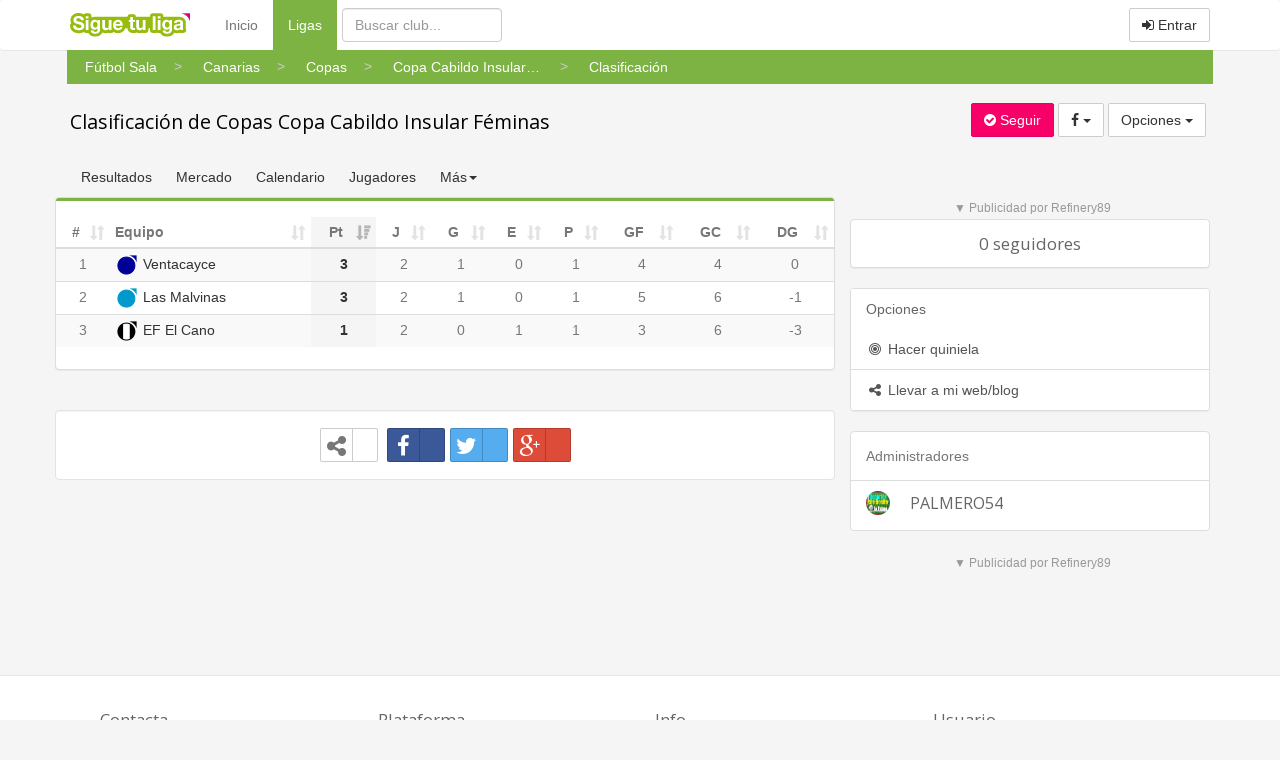

--- FILE ---
content_type: text/html
request_url: https://www.siguetuliga.com/liga/canarias-copas-copa-cabildo-insular-feminas/clasificacion
body_size: 6772
content:
    <!DOCTYPE html PUBLIC "-//W3C//DTD XHTML 1.0 Transitional//EN" "http://www.w3.org/TR/xhtml1/DTD/xhtml1-transitional.dtd">
    <html xmlns="http://www.w3.org/1999/xhtml" lang="es" xml:lang="es" ng-app="app">
    <head>
    <meta charset="utf-8">
    <meta http-equiv="X-UA-Compatible" content="IE=edge">
    <meta name="viewport" content="width=device-width, initial-scale=1">
        <meta http-equiv="Content-Language" content="es" />
    <meta http-equiv="content-type" content="text/html; charset=UTF-8"/>
        <meta name="description" content="Clasificación de Copas Copa Cabildo Insular Féminas de Canarias, temporada 2016/2017. Partidos ganados, perdidos y puntos a favor y en contra." />
    <meta name="keywords" content="resultados de futbol, resultados de baloncesto, resultados de balonmano, clasificaciones de futbol,clasificaciones de baloncesto, clasificaciones de balonmano, futbol regional, futbol aficionado,futbol amateur, futbol modesto, futbol base, futbol femenino, futbol sala, baloncesto regional,baloncesto amateur, baloncesto aficionado, balonmano regional, balonmano amateur, balonmano aficionado,tercera division, primera autonomica, segunda autonomica, tercera autonomica, peñas, veteranos, futbol,resultados, goles, campos, terrenos de juego, jugadores, plantillas" />
    <meta name="title" content="Clasificaci&oacute;n de Copas Copa Cabildo Insular Féminas" />
    <meta http-equiv="Content-Style-Type" content="text/css" />
    <meta name="google-play-app" content="app-id=com.siguetuliga.mobile" />
    <meta name="apple-itunes-app" content="app-id=524888761">
    <meta name="inmobi-site-verification" content="e5debea82ab248e03ff3b17c42e87392" />
    <meta property="og:title" content="Clasificaci&oacute;n de Copas Copa Cabildo Insular Féminas" />
    <meta property="og:site_name" content="Siguetuliga" />
    <meta property="og:image" content="https://s3-eu-west-1.amazonaws.com/static.siguetuliga.com/images/twitter-siguetuliga.png" />
    <meta property="og:description" content="Clasificación de Copas Copa Cabildo Insular Féminas de Canarias, temporada 2016/2017. Partidos ganados, perdidos y puntos a favor y en contra." />
    <meta property="og:type" content="article" />
    <meta name="twitter:card" content="summary_large_image" />
    <meta name="twitter:site" content="@siguetuliga" />
    <meta name="twitter:title" content="Clasificaci&oacute;n de Copas Copa Cabildo Insular Féminas" />
    <meta name="twitter:description" content="Clasificación de Copas Copa Cabildo Insular Féminas de Canarias, temporada 2016/2017. Partidos ganados, perdidos y puntos a favor y en contra." />
    <meta name="twitter:image:src" content="https://s3-eu-west-1.amazonaws.com/static.siguetuliga.com/images/twitter-siguetuliga.png" />
    <meta name="publisuites-verify-code" content="aHR0cDovL3d3dy5zaWd1ZXR1bGlnYS5jb20=" />

    <link rel="image_src" href="https://s3-eu-west-1.amazonaws.com/static.siguetuliga.com/html/img/logotipo.png" />
    <link rel="shortcut icon" href="https://s3-eu-west-1.amazonaws.com/static.siguetuliga.com/html/img/favicon.ico" />

    <!-- Bootstrap CSS personalizado -->
    <link href="https://maxcdn.bootstrapcdn.com/bootstrap/3.3.4/css/bootstrap.min.css" rel="stylesheet">
    <link href="https://maxcdn.bootstrapcdn.com/font-awesome/4.3.0/css/font-awesome.min.css" rel="stylesheet">
    <link href="https://www.siguetuliga.com/html_bootstrap/css/diseno.0.0.69.min.css" rel="stylesheet" type="text/css" media="screen">

    <meta name="mobile-web-app-capable" content="yes">
    <meta name="apple-mobile-web-app-capable" content="yes">
    <meta name="application-name" content="Siguetuliga">
    <meta name="apple-mobile-web-app-title" content="Siguetuliga">
    <meta name="theme-color" content="#fff">
    <meta name="msapplication-navbutton-color" content="#fff">
    <meta name="apple-mobile-web-app-status-bar-style" content="black-translucent">
    <meta name="msapplication-starturl" content="/">
    <meta name="viewport" content="width=device-width, initial-scale=1, shrink-to-fit=no">

    <link rel="icon" sizes="256x256">
    <link rel="apple-touch-icon" sizes="256x256">

    <!-- HTML5 shim and Respond.js for IE8 support of HTML5 elements and media queries -->
    <!--[if lt IE 9]>
      <script src="https://oss.maxcdn.com/html5shiv/3.7.2/html5shiv.min.js"></script>
      <script src="https://oss.maxcdn.com/respond/1.4.2/respond.min.js"></script>
    <![endif]-->

    <title>Clasificaci&oacute;n de Copas Copa Cabildo Insular Féminas</title>
                    <script>var adKeyword="gCat=liga;gName=ver;";</script>
            	                    <script async src="https://tags.refinery89.com/siguetuliga.js"></script>
                </head>
    <body>
                            <script src="http://adsby.publicidad.net/ads/86776_3.js"></script>
                    
        <input type="hidden" id="baseOModesto" value="modesto" />
        <input type="hidden" id="bM" value="m">
        
    <nav class="navbar navbar-default">
      <div class="container divCabecera">
        <div class="col-xs-12">
          <!-- Brand and toggle get grouped for better mobile display -->
          <div class="navbar-header">
            <button type="button" style="margin-right: 5px!important;" class="navbar-toggle collapsed" data-toggle="collapse" data-target="#menu-navbar">
              <span class="sr-only">Menu</span>
              <span class="icon-bar"></span>
              <span class="icon-bar"></span>
              <span class="icon-bar"></span>
            </button>
            <button type="button" style="margin-right: 5px!important;" class="navbar-toggle collapsed" data-toggle="collapse" data-target="#buscar-navbar">
              <span class="sr-only">Buscar</span>
              <i class="fa fa-search"></i>
            </button>
                            <button type="button" style="margin-right: 5px!important;" class="navbar-toggle collapsed " data-toggle="collapse" data-target="#usuario-navbar">
                  <span class="sr-only">Usuario</span>
                                      <i class="fa fa-user"></i>
                                  </button>
                        <a class="navbar-brand" href="https://www.siguetuliga.com"><img class="logo" src="https://www.siguetuliga.com/stl/app/assets/images//logos/stl_logo.svg" alt="siguetuliga" title="Siguetuliga" /></a>
          </div>

          <!-- Collect the nav links, forms, and other content for toggling -->
                      <ul class="navbar-opcionesMenu collapse navbar-collapse nav navbar-nav" id="menu-navbar" style="margin-left: 20px;">
              <li ><a href="https://www.siguetuliga.com">Inicio</a></li>
              <li  class="active" ><a href="https://www.siguetuliga.com/futbol-espana">Ligas <span class="sr-only">(current)</span></a></li>
            </ul>
            <form class="navbar-buscador collapse navbar-collapse navbar-form navbar-left" role="search" id="buscar-navbar">
              <div class="form-group">
                <input type="text" class="form-control buscadorCabecera buscadorGeneral" placeholder="Buscar club...">
              </div>
            </form>
            <ul class="collapse navbar-collapse nav navbar-nav navbar-right" id="usuario-navbar">
                              <li class="hidden-xs">
                  <p class="navbar-btn">
                                        <a href="https://www.siguetuliga.com/login" class="btn btn-default navbar-btn" onclick="ga('send', 'event', 'login','BotonEntrar');" rel="nofollow"><i class="fa fa-sign-in"></i> Entrar</a>
                    <!-- <a href="https://www.siguetuliga.com/registro" class="btn btn-default navbar-btn hidden-sm " onclick="ga('send', 'event', 'login','BotonRegistrarse');" rel="nofollow"><i class="fa fa-user-plus"></i> Registrarse</a> -->
                  </p>
                </li>
                <li class="visible-xs-block">
                  <ul class="list-group">
                    <a href="https://www.siguetuliga.com/index.php?s=principalLoginTwitterFacebook&amp;url=login&amp;red=facebook" class="list-group-item" rel="nofollow"><i class="fa fa-facebook fa-fw"></i> Iniciar sesi&oacute;n con Facebook</a>
                    <a href="https://www.siguetuliga.com/index.php?s=principalLoginTwitterFacebook&amp;url=login&amp;red=twitter" class="list-group-item" rel="nofollow"><i class="fa fa-twitter fa-fw"></i> Iniciar sesi&oacute;n con Twitter</a>
                    <a href="https://www.siguetuliga.com/login" onclick="ga('send', 'event', 'login','BotonEntrar');" class="list-group-item" rel="nofollow"><i class="fa fa-sign-in fa-fw"></i> Entrar con Nick o Mail</a>
                    <!-- <a href="https://www.siguetuliga.com/registro" onclick="ga('send', 'event', 'login','BotonRegistrarse');" class="list-group-item" rel="nofollow"><i class="fa fa-user-plus fa-fw"></i> Registrarse</a> -->
                  </ul>
                </li>
                          </ul>


            

          </div>
                </div><!-- /.container-fluid -->
    </nav>

        <div class="container containerPrincipal">
                        <div class="row">
              <div class="divMigaDePan col-xs-12">
                <!-- Miga de pan -->
                <div class="scroller scroller-left hidden-md hidden-lg"><</div>
                <div class="scroller scroller-right hidden-md hidden-lg">></div>
                <div class="wrapper">
                    <ol class="breadcrumb bg-green-600 list">
                                                    <li>
                                <a href="https://www.siguetuliga.com/futbol-sala-espana" class="btn btn-link visible-xs-inline-block visible-sm-inline-block"><span class="linkMigaDePan">Fútbol Sala</span></a>
                                <div class="hidden-xs hidden-sm btn-group dropdown-migaDePan">
                                    <a href="https://www.siguetuliga.com/futbol-sala-espana" class="btn btn-link"><span class="linkMigaDePan">Fútbol Sala</span></a>
                                                                                <ul class="dropdown-menu" role="menu">
                                                                                                            <li ><a href="https://www.siguetuliga.com/futbol-espana"><img src="https://s3-eu-west-1.amazonaws.com/static.siguetuliga.com/html/img/banderas/deporte-futbol.png"> Fútbol</a></li>
                                                                                                                        <li  class="active"><a href="https://www.siguetuliga.com/futbol-sala-espana"><img src="https://s3-eu-west-1.amazonaws.com/static.siguetuliga.com/html/img/banderas/deporte-futsal.png"> Fútbol Sala</a></li>
                                                                                                                        <li ><a href="https://www.siguetuliga.com/baloncesto-espana"><img src="https://s3-eu-west-1.amazonaws.com/static.siguetuliga.com/html/img/banderas/deporte-baloncesto.png"> Baloncesto</a></li>
                                                                                                                        <li ><a href="https://www.siguetuliga.com/balonmano-espana"><img src="https://s3-eu-west-1.amazonaws.com/static.siguetuliga.com/html/img/banderas/deporte-balonmano.png"> Balonmano</a></li>
                                                                                                                        <li ><a href="https://www.siguetuliga.com/hockey-espana"><img src="https://s3-eu-west-1.amazonaws.com/static.siguetuliga.com/html/img/banderas/deporte-hockey.png"> Hockey</a></li>
                                                                                                                        <li ><a href="https://www.siguetuliga.com/waterpolo-espana"><img src="https://s3-eu-west-1.amazonaws.com/static.siguetuliga.com/html/img/banderas/deporte-waterpolo.png"> Waterpolo</a></li>
                                                                                                                        <li ><a href="https://www.siguetuliga.com/futbol-gaelico-espana"><img src="https://s3-eu-west-1.amazonaws.com/static.siguetuliga.com/html/img/banderas/deporte-futbol-gaelico.png"> Fútbol Gaélico</a></li>
                                                                                                                        <li ><a href="https://www.siguetuliga.com/bolos-celtas-espana"><img src="https://s3-eu-west-1.amazonaws.com/static.siguetuliga.com/html/img/banderas/deporte-bolos-celtas.png"> Bolos Celtas</a></li>
                                                                                                                        <li ><a href="https://www.siguetuliga.com/esports"><img src="https://s3-eu-west-1.amazonaws.com/static.siguetuliga.com/html/img/banderas/deporte-videojuegos.png"> eSports</a></li>
                                                                                                        </ul>
                                                                        </div>
                            </li>
                                                        <li>
                                <a href="https://www.siguetuliga.com/region/futbol-sala-canarias" class="btn btn-link visible-xs-inline-block visible-sm-inline-block"><span class="linkMigaDePan">Canarias</span></a>
                                <div class="hidden-xs hidden-sm btn-group dropdown-migaDePan">
                                    <a href="https://www.siguetuliga.com/region/futbol-sala-canarias" class="btn btn-link"><span class="linkMigaDePan">Canarias</span></a>
                                                                                <ul class="dropdown-menu" role="menu">
                                                                                                            <li ><a href="https://www.siguetuliga.com/region/futbol-sala-nacional"><img src="https://s3-eu-west-1.amazonaws.com/static.siguetuliga.com/html/img/banderas/es.png"> Nacional</a></li>
                                                                                                                        <li ><a href="https://www.siguetuliga.com/region/futbol-sala-galicia"><img src="https://s3-eu-west-1.amazonaws.com/static.siguetuliga.com/html/img/banderas/galicia.png"> Galicia</a></li>
                                                                                                                        <li ><a href="https://www.siguetuliga.com/region/futbol-sala-asturias"><img src="https://s3-eu-west-1.amazonaws.com/static.siguetuliga.com/html/img/banderas/asturias.png"> Asturias</a></li>
                                                                                                                        <li ><a href="https://www.siguetuliga.com/region/futbol-sala-cantabria"><img src="https://s3-eu-west-1.amazonaws.com/static.siguetuliga.com/html/img/banderas/cantabria.png"> Cantabria</a></li>
                                                                                                                        <li ><a href="https://www.siguetuliga.com/region/futbol-sala-pais-vasco"><img src="https://s3-eu-west-1.amazonaws.com/static.siguetuliga.com/html/img/banderas/pais-vasco.png"> País Vasco</a></li>
                                                                                                                        <li ><a href="https://www.siguetuliga.com/region/futbol-sala-cataluna"><img src="https://s3-eu-west-1.amazonaws.com/static.siguetuliga.com/html/img/banderas/cataluna.png"> Cataluña</a></li>
                                                                                                                        <li ><a href="https://www.siguetuliga.com/region/futbol-sala-c-valenciana"><img src="https://s3-eu-west-1.amazonaws.com/static.siguetuliga.com/html/img/banderas/valencia.png"> C Valenciana</a></li>
                                                                                                                        <li ><a href="https://www.siguetuliga.com/region/futbol-sala-madrid"><img src="https://s3-eu-west-1.amazonaws.com/static.siguetuliga.com/html/img/banderas/madrid.png"> Madrid</a></li>
                                                                                                                        <li ><a href="https://www.siguetuliga.com/region/futbol-sala-castilla-y-leon"><img src="https://s3-eu-west-1.amazonaws.com/static.siguetuliga.com/html/img/banderas/castilla-leon.png"> Castilla y León</a></li>
                                                                                                                        <li ><a href="https://www.siguetuliga.com/region/futbol-sala-andalucia"><img src="https://s3-eu-west-1.amazonaws.com/static.siguetuliga.com/html/img/banderas/andalucia.png"> Andalucía</a></li>
                                                                                                                        <li ><a href="https://www.siguetuliga.com/region/futbol-sala-baleares"><img src="https://s3-eu-west-1.amazonaws.com/static.siguetuliga.com/html/img/banderas/baleares.png"> Baleares</a></li>
                                                                                                                        <li  class="active"><a href="https://www.siguetuliga.com/region/futbol-sala-canarias"><img src="https://s3-eu-west-1.amazonaws.com/static.siguetuliga.com/html/img/banderas/canarias.png"> Canarias</a></li>
                                                                                                                        <li ><a href="https://www.siguetuliga.com/region/futbol-sala-murcia"><img src="https://s3-eu-west-1.amazonaws.com/static.siguetuliga.com/html/img/banderas/murcia.png"> Murcia</a></li>
                                                                                                                        <li ><a href="https://www.siguetuliga.com/region/futbol-sala-extremadura"><img src="https://s3-eu-west-1.amazonaws.com/static.siguetuliga.com/html/img/banderas/extremadura.png"> Extremadura</a></li>
                                                                                                                        <li ><a href="https://www.siguetuliga.com/region/futbol-sala-navarra"><img src="https://s3-eu-west-1.amazonaws.com/static.siguetuliga.com/html/img/banderas/navarra.png"> Navarra</a></li>
                                                                                                                        <li ><a href="https://www.siguetuliga.com/region/futbol-sala-la-rioja"><img src="https://s3-eu-west-1.amazonaws.com/static.siguetuliga.com/html/img/banderas/rioja.png"> La Rioja</a></li>
                                                                                                                        <li ><a href="https://www.siguetuliga.com/region/futbol-sala-aragon"><img src="https://s3-eu-west-1.amazonaws.com/static.siguetuliga.com/html/img/banderas/aragon.png"> Aragón</a></li>
                                                                                                                        <li ><a href="https://www.siguetuliga.com/region/futbol-sala-castilla-la-mancha"><img src="https://s3-eu-west-1.amazonaws.com/static.siguetuliga.com/html/img/banderas/castilla-la-mancha.png"> Castilla la Mancha</a></li>
                                                                                                        </ul>
                                                                        </div>
                            </li>
                                                        <li>
                                <a href="https://www.siguetuliga.com/categoria/futbol-sala-canarias-copas" class="btn btn-link visible-xs-inline-block visible-sm-inline-block"><span class="linkMigaDePan">Copas</span></a>
                                <div class="hidden-xs hidden-sm btn-group dropdown-migaDePan">
                                    <a href="https://www.siguetuliga.com/categoria/futbol-sala-canarias-copas" class="btn btn-link"><span class="linkMigaDePan">Copas</span></a>
                                                                                <ul class="dropdown-menu" role="menu">
                                                                                                            <li ><a href="https://www.siguetuliga.com/categoria/futbol-sala-canarias-tercera-division">Tercera División</a></li>
                                                                                                                        <li ><a href="https://www.siguetuliga.com/categoria/futbol-sala-canarias-primera-territorial">Primera Territorial</a></li>
                                                                                                                        <li ><a href="https://www.siguetuliga.com/categoria/futbol-sala-canarias-ligas-locales">Ligas Locales</a></li>
                                                                                                                        <li ><a href="https://www.siguetuliga.com/categoria/futbol-sala-canarias-preferente">Preferente</a></li>
                                                                                                                        <li  class="active"><a href="https://www.siguetuliga.com/categoria/futbol-sala-canarias-copas">Copas</a></li>
                                                                                                                        <li ><a href="https://www.siguetuliga.com/categoria/futbol-sala-canarias-cabildo-insular-la-palma">Cabildo Insular La Palma</a></li>
                                                                                                                        <li ><a href="https://www.siguetuliga.com/categoria/futbol-sala-canarias-juveniles">Juveniles</a></li>
                                                                                                                        <li ><a href="https://www.siguetuliga.com/categoria/futbol-sala-canarias-cadetes">Cadetes</a></li>
                                                                                                        </ul>
                                                                        </div>
                            </li>
                                                        <li>
                                <a href="https://www.siguetuliga.com/liga/canarias-copas-copa-cabildo-insular-feminas" class="btn btn-link visible-xs-inline-block visible-sm-inline-block"><span class="linkMigaDePan">Copa Cabildo Insular Féminas</span></a>
                                <div class="hidden-xs hidden-sm btn-group dropdown-migaDePan">
                                    <a href="https://www.siguetuliga.com/liga/canarias-copas-copa-cabildo-insular-feminas" class="btn btn-link"><span class="linkMigaDePan">Copa Cabildo Insular Féminas</span></a>
                                                                                <ul class="dropdown-menu" role="menu">
                                                                                            </ul>
                                                                        </div>
                            </li>
                                                        <li>
                                <a href="https://www.siguetuliga.com/liga/canarias-copas-copa-cabildo-insular-feminas/clasificacion" class="btn btn-link visible-xs-inline-block visible-sm-inline-block"><span class="linkMigaDePan">Clasificaci&oacute;n</span></a>
                                <div class="hidden-xs hidden-sm btn-group dropdown-migaDePan">
                                    <a href="https://www.siguetuliga.com/liga/canarias-copas-copa-cabildo-insular-feminas/clasificacion" class="btn btn-link"><span class="linkMigaDePan">Clasificaci&oacute;n</span></a>
                                                                    </div>
                            </li>
                                                </ol>
                </div>
              </div>
            </div>
                        <div id="pnetMpuCont"></div>
                <div id="clearfix"></div>
                  <div class="row">
                    <div class="col-xs-12 col-sm-6 col-md-7"><h1 class="xs-tituloLiga"><a href="https://www.siguetuliga.com/__ENLACE_LIGAS_URL__/canarias-copas-copa-cabildo-insular-feminas/clasificacion">Clasificaci&oacute;n de Copas Copa Cabildo Insular Féminas</a></h1></div>
          <div id="variablesDeFans" class="col-xs-12 col-sm-6 col-md-5 text-right well wellSeguirLiga xs-botonesLiga variablesDeFans">
              <input type="hidden" id="id" value="3315" />
              <input type="hidden" id="tipo" value="league" />
              <input type="hidden" id="numeroSeguidores" value="" />
            <a class="btn hacerseFan botonSeguirLiga btn-primary"><i id="icono" class="fa fa-check-circle"></i> <span id="texto">Seguir</span></a>
            		<div class="btn-group hidden-xs">
	        <button type="button" class="btn btn-default dropdown-toggle" data-toggle="dropdown" aria-expanded="false" aria-haspopup="true">
	          <i class="fa fa-facebook"></i>&nbsp<span class="caret"></span>
	        </button>
	        <ul class="dropdown-menu" role="menu">
	        	<li><a rel="nofollow" href="https://www.facebook.com/sharer/sharer.php?u=https://www.siguetuliga.com/__ENLACE_LIGAS_URL__/canarias-copas-copa-cabildo-insular-feminas/clasificacion" target="_blank" title=" Compartir en Facebook" alt=" Compartir en Facebook" onclick="javascript:ga('send', 'event', 'outbound-liga','facebook', 'https://www.siguetuliga.com/__ENLACE_LIGAS_URL__/canarias-copas-copa-cabildo-insular-feminas/clasificacion');"><i class="fa fa-facebook fa-fw"></i> Compartir en Facebook</a></li><li><a rel="nofollow" href="http://twitter.com/share?text=Clasificaci&oacute;n de Copas Copa Cabildo Insular Féminas&url=https://www.siguetuliga.com/__ENLACE_LIGAS_URL__/canarias-copas-copa-cabildo-insular-feminas/clasificacion&hashtags=siguetuliga" target="_blank" title=" Compartir en Twitter" alt=" Compartir en Twitter" onclick="javascript:ga('send', 'event', 'outbound-liga','twitter', 'https://www.siguetuliga.com/__ENLACE_LIGAS_URL__/canarias-copas-copa-cabildo-insular-feminas/clasificacion');"><i class="fa fa-twitter fa-fw"></i> Compartir en Twitter</a></li><li><a rel="nofollow" href="https://plus.google.com/share?url=https://www.siguetuliga.com/__ENLACE_LIGAS_URL__/canarias-copas-copa-cabildo-insular-feminas/clasificacion?utm_source=gplus&utm_medium=botones&utm_campaign=buttons" target="_blank" title=" Compartir en Google+" alt=" Compartir en Google+" onclick="javascript:ga('send', 'event', 'outbound-liga','googlePlus', 'https://www.siguetuliga.com/__ENLACE_LIGAS_URL__/canarias-copas-copa-cabildo-insular-feminas/clasificacion');"><i class="fa fa-google-plus fa-fw"></i> Compartir en Google+</a></li>	        </ul>
      	</div>
      	<div class="btn-group visible-xs-inline-block">
            <button type="button" class="btn btn-default dropdown-toggle" data-toggle="dropdown" aria-expanded="false" aria-haspopup="true">
              <i class="fa fa-whatsapp"></i> <i class="fa fa-facebook"></i>&nbsp;<span class="caret"></span>
            </button>
            <ul class="dropdown-menu dropdown-menu-left" role="menu">
              <li><a rel="nofollow" href="https://www.facebook.com/sharer/sharer.php?u=https://www.siguetuliga.com/__ENLACE_LIGAS_URL__/canarias-copas-copa-cabildo-insular-feminas/clasificacion" target="_blank" title=" Compartir en Facebook" alt=" Compartir en Facebook" onclick="javascript:ga('send', 'event', 'outbound-liga','facebook', 'https://www.siguetuliga.com/__ENLACE_LIGAS_URL__/canarias-copas-copa-cabildo-insular-feminas/clasificacion');"><i class="fa fa-facebook fa-fw"></i> Compartir en Facebook</a></li><li><a rel="nofollow" href="http://twitter.com/share?text=Clasificaci&oacute;n de Copas Copa Cabildo Insular Féminas&url=https://www.siguetuliga.com/__ENLACE_LIGAS_URL__/canarias-copas-copa-cabildo-insular-feminas/clasificacion&hashtags=siguetuliga" target="_blank" title=" Compartir en Twitter" alt=" Compartir en Twitter" onclick="javascript:ga('send', 'event', 'outbound-liga','twitter', 'https://www.siguetuliga.com/__ENLACE_LIGAS_URL__/canarias-copas-copa-cabildo-insular-feminas/clasificacion');"><i class="fa fa-twitter fa-fw"></i> Compartir en Twitter</a></li><li><a rel="nofollow" href="https://plus.google.com/share?url=https://www.siguetuliga.com/__ENLACE_LIGAS_URL__/canarias-copas-copa-cabildo-insular-feminas/clasificacion?utm_source=gplus&utm_medium=botones&utm_campaign=buttons" target="_blank" title=" Compartir en Google+" alt=" Compartir en Google+" onclick="javascript:ga('send', 'event', 'outbound-liga','googlePlus', 'https://www.siguetuliga.com/__ENLACE_LIGAS_URL__/canarias-copas-copa-cabildo-insular-feminas/clasificacion');"><i class="fa fa-google-plus fa-fw"></i> Compartir en Google+</a></li>            </ul>
		</div>
		            <div class="btn-group">
              <button type="button" class="btn btn-default dropdown-toggle" data-toggle="dropdown" aria-expanded="false"> Opciones <span class="caret"></span></button>
              <ul class="dropdown-menu" role="menu">
                <li><a href="https://www.siguetuliga.com/quiniela/canarias-copas-copa-cabildo-insular-feminas/formulario-pronostico"><i class="fa fa-bullseye fa-fw"></i> Hacer quiniela</a></li>
                <li role="separator" class="divider"></li>
                                <li class="disabled"><a href="https://www.siguetuliga.com/liga/canarias-copas-copa-cabildo-insular-feminas/administrar"><i class="fa fa-gears fa-fw"></i> Administrar liga</a></li>
              </ul>
            </div>
          </div>
      </div>
              <div class="row">
            <div class="col-xs-12 col-md-8">
              <div class="row">
    <div class="col-xs-12">
      <ul class="nav nav-tabs navSeccionesLiga">
                  <li role="presentation" class=""><a href="https://www.siguetuliga.com/liga/canarias-copas-copa-cabildo-insular-feminas">Resultados</a></li>
          <li role="presentation" class=""><a href="https://www.siguetuliga.com/liga/canarias-copas-copa-cabildo-insular-feminas/mercado">Mercado</a></li>
                <li role="presentation" class="hidden-xs "><a href="https://www.siguetuliga.com/liga/canarias-copas-copa-cabildo-insular-feminas/calendario">Calendario</a></li>
        <li role="presentation" class="hidden-xs "><a href="https://www.siguetuliga.com/liga/canarias-copas-copa-cabildo-insular-feminas/jugadores">Jugadores</a></li>
                <li role="presentation" class="hidden-xs dropdown">
          <a class="dropdown-toggle" data-toggle="dropdown" href="https://www.siguetuliga.com/liga/canarias-copas-copa-cabildo-insular-feminas" role="button" aria-expanded="false">M&aacute;s<span class="caret"></span> </a>
          <ul class="dropdown-menu" role="menu">
            <li class=""><a href="https://www.siguetuliga.com/liga/canarias-copas-copa-cabildo-insular-feminas/articulos">Art&iacute;culos</a></li>
            <li class=""><a href="https://www.siguetuliga.com/liga/canarias-copas-copa-cabildo-insular-feminas/campos-de-liga">Campos</a></li>
            <li class=""><a href="https://www.siguetuliga.com/liga/canarias-copas-copa-cabildo-insular-feminas/actividad-de-liga">Actividad</a></li>
          </ul>
        </li>
        <li role="presentation" class="visible-xs-block dropdown">
          <a class="dropdown-toggle" data-toggle="dropdown" href="https://www.siguetuliga.com/liga/canarias-copas-copa-cabildo-insular-feminas" role="button" aria-expanded="false">Secciones<span class="caret"></span> </a>
          <ul class="dropdown-menu" role="menu">
                        <li class=""><a href="https://www.siguetuliga.com/liga/canarias-copas-copa-cabildo-insular-feminas/calendario">Calendario</a></li>
            <li class=""><a href="https://www.siguetuliga.com/liga/canarias-copas-copa-cabildo-insular-feminas/jugadores">Jugadores</a></li>
                        <li class=""><a href="https://www.siguetuliga.com/liga/canarias-copas-copa-cabildo-insular-feminas/articulos">Art&iacute;culos</a></li>
            <li class=""><a href="https://www.siguetuliga.com/liga/canarias-copas-copa-cabildo-insular-feminas/campos-de-liga">Campos</a></li>
            <li class=""><a href="https://www.siguetuliga.com/liga/canarias-copas-copa-cabildo-insular-feminas/actividad-de-liga">Actividad</a></li>
          </ul>
        </li>
      </ul>
    </div>
  </div>
    <div class="row">
        <div class="panel panel-default">
           <div class="panel-heading borderTopGreen padding0"></div>
          <div class="panel-body clasificacion">
            <div class="col-xs-12 table-responsive clasificacion">
              <table id="clasificacion" class="table table-striped table-condensed dataTable">
                <thead>
                  <tr>
                    <th>#</th>
                    <th class="textoIzquierda">Equipo</th>
                    <th class="active">Pt</th>
                    <th>J</th>
                    <th>G</th>
                    <th>E</th>                    <th>P</th>
                    <th class="hidden-xxs">GF</th>
                    <th class="hidden-xxs">GC</th>
                    <th>DG</th>
                  </tr>
                </thead>
                <tbody>
                          <tr class="tr-linkable">
                      <td class=" colorGrisNormal" scope="row"><a href='https://www.siguetuliga.com/equipo/ventacayce-a'>1</a></td>
                      <td class="textoIzquierda"><a href='https://www.siguetuliga.com/equipo/ventacayce-a'><span class="nombreEquipoClasificacion">	        <i class="iconteam bgteam-000099 colorteam-000099 iconteam-base"></i>
		 Ventacayce</span></a></td>
                      <td class="active"><a href='https://www.siguetuliga.com/equipo/ventacayce-a'><strong>3</strong></a></td>
                      <td class="colorGrisNormal"><a href='https://www.siguetuliga.com/equipo/ventacayce-a'>2</a></td>
                      <td class="colorGrisNormal"><a href='https://www.siguetuliga.com/equipo/ventacayce-a'>1</a></td>
                      <td class="colorGrisNormal"><a href='https://www.siguetuliga.com/equipo/ventacayce-a'>0</a></td>                      <td class="colorGrisNormal"><a href='https://www.siguetuliga.com/equipo/ventacayce-a'>1</a></td>
                      <td class="hidden-xxs colorGrisNormal"><a href='https://www.siguetuliga.com/equipo/ventacayce-a'>4</a></td>
                      <td class="hidden-xxs colorGrisNormal"><a href='https://www.siguetuliga.com/equipo/ventacayce-a'>4</a></td>
                      <td class="colorGrisNormal"><a href='https://www.siguetuliga.com/equipo/ventacayce-a'>0</a></td>
                  </tr>
                            <tr class="tr-linkable">
                      <td class=" colorGrisNormal" scope="row"><a href='https://www.siguetuliga.com/equipo/las-malvinas-a'>2</a></td>
                      <td class="textoIzquierda"><a href='https://www.siguetuliga.com/equipo/las-malvinas-a'><span class="nombreEquipoClasificacion">	        <i class="iconteam bgteam-0099cc colorteam-0099cc iconteam-base"></i>
		 Las Malvinas</span></a></td>
                      <td class="active"><a href='https://www.siguetuliga.com/equipo/las-malvinas-a'><strong>3</strong></a></td>
                      <td class="colorGrisNormal"><a href='https://www.siguetuliga.com/equipo/las-malvinas-a'>2</a></td>
                      <td class="colorGrisNormal"><a href='https://www.siguetuliga.com/equipo/las-malvinas-a'>1</a></td>
                      <td class="colorGrisNormal"><a href='https://www.siguetuliga.com/equipo/las-malvinas-a'>0</a></td>                      <td class="colorGrisNormal"><a href='https://www.siguetuliga.com/equipo/las-malvinas-a'>1</a></td>
                      <td class="hidden-xxs colorGrisNormal"><a href='https://www.siguetuliga.com/equipo/las-malvinas-a'>5</a></td>
                      <td class="hidden-xxs colorGrisNormal"><a href='https://www.siguetuliga.com/equipo/las-malvinas-a'>6</a></td>
                      <td class="colorGrisNormal"><a href='https://www.siguetuliga.com/equipo/las-malvinas-a'>-1</a></td>
                  </tr>
                            <tr class="tr-linkable">
                      <td class=" colorGrisNormal" scope="row"><a href='https://www.siguetuliga.com/equipo/ef-el-cano-junior-femenino-a'>3</a></td>
                      <td class="textoIzquierda"><a href='https://www.siguetuliga.com/equipo/ef-el-cano-junior-femenino-a'><span class="nombreEquipoClasificacion">	        <i class="iconteam bgteam-ffffff colorteam-000000 iconteam-bandasverticales"></i>
		 EF El Cano</span></a></td>
                      <td class="active"><a href='https://www.siguetuliga.com/equipo/ef-el-cano-junior-femenino-a'><strong>1</strong></a></td>
                      <td class="colorGrisNormal"><a href='https://www.siguetuliga.com/equipo/ef-el-cano-junior-femenino-a'>2</a></td>
                      <td class="colorGrisNormal"><a href='https://www.siguetuliga.com/equipo/ef-el-cano-junior-femenino-a'>0</a></td>
                      <td class="colorGrisNormal"><a href='https://www.siguetuliga.com/equipo/ef-el-cano-junior-femenino-a'>1</a></td>                      <td class="colorGrisNormal"><a href='https://www.siguetuliga.com/equipo/ef-el-cano-junior-femenino-a'>1</a></td>
                      <td class="hidden-xxs colorGrisNormal"><a href='https://www.siguetuliga.com/equipo/ef-el-cano-junior-femenino-a'>3</a></td>
                      <td class="hidden-xxs colorGrisNormal"><a href='https://www.siguetuliga.com/equipo/ef-el-cano-junior-femenino-a'>6</a></td>
                      <td class="colorGrisNormal"><a href='https://www.siguetuliga.com/equipo/ef-el-cano-junior-femenino-a'>-3</a></td>
                  </tr>
                        </tbody>
            </table>
            </div>
                    </div>
    </div>
</div>
    <div class="row">
    	        <div class="well wellCompartirRedesSociales">
          <div class="col-xs-12 text-center">
          	                	<a href="https://www.siguetuliga.com/widgets/canarias-copas-copa-cabildo-insular-feminas/clasificacion" alt="Widget Clasificaci&oacute;n de Clasificaci&oacute;n de Copas Copa Cabildo Insular Féminas" title="Widget Clasificaci&oacute;n de Clasificaci&oacute;n de Copas Copa Cabildo Insular Féminas" class="margin-right-5 enlaceCompartirLiga btn btn-block btn-social btn-widget"><i class="fa fa-share-alt"></i>&nbsp</a>
				<a rel="nofollow" href="https://www.facebook.com/sharer/sharer.php?u=https://www.siguetuliga.com/liga/canarias-copas-copa-cabildo-insular-feminas/clasificacion" target="_blank" title=" Compartir en Facebook" alt=" Compartir en Facebook" onclick="javascript:ga('send', 'event', 'outbound-clasificacion','facebook', 'https://www.siguetuliga.com/liga/canarias-copas-copa-cabildo-insular-feminas/clasificacion');" class="enlaceCompartirLiga btn btn-block btn-social btn-facebook margin-right-5"><i class="fa fa-facebook"></i>&nbsp</a><a rel="nofollow" href="http://twitter.com/share?text=Clasificaci&oacute;n de Copas Copa Cabildo Insular Féminas&url=https://www.siguetuliga.com/liga/canarias-copas-copa-cabildo-insular-feminas/clasificacion&hashtags=siguetuliga" target="_blank" title=" Compartir en Twitter" alt=" Compartir en Twitter" onclick="javascript:ga('send', 'event', 'outbound-clasificacion','twitter', 'https://www.siguetuliga.com/liga/canarias-copas-copa-cabildo-insular-feminas/clasificacion');" class="enlaceCompartirLiga btn btn-block btn-social btn-twitter margin-right-5"><i class="fa fa-twitter"></i>&nbsp</a><a rel="nofollow" href="https://plus.google.com/share?url=https://www.siguetuliga.com/liga/canarias-copas-copa-cabildo-insular-feminas/clasificacion?utm_source=gplus&utm_medium=botones&utm_campaign=buttons" target="_blank" title=" Compartir en Google+" alt=" Compartir en Google+" onclick="javascript:ga('send', 'event', 'outbound-clasificacion','googlePlus', 'https://www.siguetuliga.com/liga/canarias-copas-copa-cabildo-insular-feminas/clasificacion');" class="enlaceCompartirLiga btn btn-block btn-social btn-google"><i class="fa fa-google-plus"></i>&nbsp</a>          </div>
          <div class="clearfix"></div>
        </div>	</div>            </div>
            <div class="col-xs-12 col-md-4 margin-top-40">
                                <div id="pnetMpuCont"></div>
                    <div class="clearfix"></div>                    <div class="panel panel-default">
      <h4 class="text-center">0 seguidores</h4>
    </div>
    <div class="panel panel-default hidden-xs hidden-sm">
      <div class="panel-heading"> Opciones </div>
      <ul class="list-group">
        <a class="list-group-item" href="https://www.siguetuliga.com/quiniela/canarias-copas-copa-cabildo-insular-feminas/formulario-pronostico"><i class="fa fa-bullseye fa-fw"></i> Hacer quiniela</a>
        <a class="list-group-item" href="https://www.siguetuliga.com/widgets/canarias-copas-copa-cabildo-insular-feminas/resultados"><i class="fa fa-share-alt fa-fw"></i> Llevar a mi web/blog</a>
              </ul>
    </div>
            	<div class="list-group">
		    	<p class="list-group-item">Administradores</p>
		    	<a href="https://www.siguetuliga.com/usuario/PALMERO54" class="list-group-item">
			      <div class="media">
			        <div class="media-left">
			            <img class="media-object img-circle" alt="PALMERO54" src="https://siguetuligapro.s3-eu-west-1.amazonaws.com/usuarios/14397/190/siguetuliga_1391816557.png" style="width: 24px; height: 24px;">
			        </div>
			        <div class="media-body">
			          <h5 class="media-heading">PALMERO54</h5>
			        </div>
			      </div>
			    </a>
		        		  	</div>
	            </div>
        </div>
                    <div class="col-xs-12">
                <div class="text-center center-block bannerHorizontal">
                                            <div class="hidden-xs hidden-lg">
                                                            <div id="pnetLowerLeaderboard"></div>
                                                    </div>
                                    </div>
            </div>
            <div class="clear"></div>
                </div>
            <footer class="footer">
      <div class="container">
        <div class="row text-muted">
          <div class="col-xs-12">
            <div class="col-xs-6 col-sm-3">
              <h4>Contacta</h4>
                <ul class="list-unstyled">
                                    <!-- <li><a href="https://www.siguetuliga.com/contacto" rel="nofollow">Contactar</a></li> -->
                        <li><a href="https://www.facebook.com/siguetuliga" target="_blank" rel="nofollow">Facebook</a></li>
                        <li><a href="https://www.twitter.com/SigueTuLiga" target="_blank" rel="nofollow">Twitter</a></li>
                </ul>
            </div>
            <div class="col-xs-6 col-sm-3">
              <h4>Plataforma</h4>
                <ul class="list-unstyled">
                    <li><a href="https://www.siguetuliga.com/widgets">Widgets</a></li>
                    <li><a href="https://www.siguetuliga.com/articulos">Art&iacute;culos</a></li>
                </ul>
            </div>
            <div class="col-xs-6 col-sm-3">
              <h4>Info</h4>
                <ul class="list-unstyled">
                    <li><a href="https://www.siguetuliga.com/legal" rel="nofollow">Aviso legal</a></li>
                    <li><a href="https://www.siguetuliga.com/politicas" rel="nofollow">Pol&iacute;ticas</a></li>
                    <li><a href="https://www.siguetuliga.com/cookies" rel="nofollow">Cookies</a></li>
                </ul>
            </div>
            <div class="col-xs-6 col-sm-3">
              <h4>Usuario</h4>
                <ul class="list-unstyled">
                                            <li><a href="https://www.siguetuliga.com/login" rel="nofollow">Entrar</a></li>
                        <!-- <li><a href="https://www.siguetuliga.com/registro" rel="nofollow">Registrarse</a></li> -->
                                                        <input type="hidden" id="detectarTimeZoneAutomatica" value="true">
                                                <li>Zona horaria: <span id="miZonaHoraria"><span id='nombreMiZonaHoraria'></span> <a class="cambiarZona" href="https://www.siguetuliga.com/cambiar-zona-horaria" rel="nofollow">Cambiar</a></span></li>
                    
                </ul>
            </div>
          </div>
        </div>
      </div>
    </footer>
    <script type="text/javascript" src="https://www.siguetuliga.com/html_bootstrap/js/jquery.bootstrap.datatables.js"></script>
    <script type="text/javascript" src="https://www.siguetuliga.com/html_bootstrap/js/principalMinify.1.7.12.js"></script>
            <script type="text/javascript" src="//cdnjs.cloudflare.com/ajax/libs/jstimezonedetect/1.0.4/jstz.min.js"></script>
            <script async type="text/javascript" src="https://www.siguetuliga.com/html_bootstrap/js/lib/bootstrap.datepicker-es.js"></script>
            <script async type="text/javascript" src="https://www.siguetuliga.com/html_bootstrap/js/liga/verLiga.1.26.js"></script>
        <script type="text/javascript" src="https://www.siguetuliga.com/html_bootstrap/js/generalMinify.1.15.js"></script>
    <script>
        var options = {
            title: '&#x1F36A; Aceptar Cookies',
            message: 'Utilizamos cookies propias y de terceros para fines analíticos. Puedes aceptar todas las cookies pulsando el botón <strong>Aceptar</strong> o configurarlas pulsando el botón <strong>Personalizar</strong>.',
            delay: 600,
            expires: 365,
            link: '/cookies',
            uncheckBoxes: true,
            acceptBtnLabel: 'Aceptar Cookies',
            advancedBtnLabel: 'Personalizar',
            moreInfoLabel: 'Más información',
            cookieTypesTitle: 'Selecciona las cookies que quieres aceptar',
            fixedCookieTypeLabel: 'Propias',
            fixedCookieTypeDesc: 'Estas cookies son esenciales para el funcionamiento de Siguetuliga.'
        }

        $('body').ihavecookies(options);
    </script>
       </body>
</html>


--- FILE ---
content_type: image/svg+xml
request_url: https://www.siguetuliga.com/stl/app/assets/images//logos/stl_logo.svg
body_size: 8792
content:
<svg id="Capa_1" data-name="Capa 1" xmlns="http://www.w3.org/2000/svg" viewBox="0 0 1140.48 221.85"><defs><style>.cls-1{fill:#e0007a;}.cls-2{fill:#96bd0d;}</style></defs><title>logotipo</title><path class="cls-1" d="M1151.27,72.33A108.48,108.48,0,0,1,1178,116.24V43.5h-78.14a108.9,108.9,0,0,1,51.41,28.82" transform="translate(-37.52 -40.45)"/><path class="cls-2" d="M1076.23,157.68q-2.8.54-5.86.9t-6.12.9a47.48,47.48,0,0,0-5.68,1.45,16.85,16.85,0,0,0-4.86,2.43,11.53,11.53,0,0,0-3.33,3.87,12.43,12.43,0,0,0-1.26,5.95,12,12,0,0,0,1.26,5.76,9.59,9.59,0,0,0,3.42,3.69,14.34,14.34,0,0,0,5,1.89,32.06,32.06,0,0,0,5.94.54q7.56,0,11.71-2.52a16.87,16.87,0,0,0,6.13-6,19.34,19.34,0,0,0,2.43-7.11,49.51,49.51,0,0,0,.45-5.76v-9.55a11.56,11.56,0,0,1-4.06,2.25,41.56,41.56,0,0,1-5.22,1.35m12.16,42a35.53,35.53,0,0,1-1.17-4.41,37.26,37.26,0,0,1-.63-4.59,33.36,33.36,0,0,1-14.41,8.83,57.92,57.92,0,0,1-16.93,2.52,45.74,45.74,0,0,1-12.43-1.62,28.43,28.43,0,0,1-10.09-5,23.39,23.39,0,0,1-6.75-8.64,29.22,29.22,0,0,1-2.43-12.43q0-7.93,2.8-13.06a23.32,23.32,0,0,1,7.2-8.2,32.38,32.38,0,0,1,10.09-4.59,108.83,108.83,0,0,1,11.44-2.43q5.76-.9,11.35-1.44a68.08,68.08,0,0,0,9.91-1.62,17.27,17.27,0,0,0,6.84-3.15,6.93,6.93,0,0,0,2.34-6,13.55,13.55,0,0,0-1.35-6.57,10,10,0,0,0-3.6-3.78,14.15,14.15,0,0,0-5.22-1.8,42.92,42.92,0,0,0-6.4-.45q-7.57,0-11.89,3.24t-5,10.81h-25.58q.54-9,4.5-15a30.66,30.66,0,0,1,10.09-9.55,44.07,44.07,0,0,1,13.78-5.14,78.7,78.7,0,0,1,15.4-1.53,104.58,104.58,0,0,1,14.23,1,43.59,43.59,0,0,1,13.15,3.87,25.94,25.94,0,0,1,9.73,8q3.78,5.13,3.78,13.6v48.46a96.87,96.87,0,0,0,.72,12.07q.71,5.76,2.52,8.64ZM1007,193.7a62.6,62.6,0,0,1-1.53,12.79,31.53,31.53,0,0,1-6.58,13.42q-5,6.22-14.59,10.54t-25.58,4.33a59.68,59.68,0,0,1-14-1.71,44.41,44.41,0,0,1-13-5.31,31.9,31.9,0,0,1-9.73-9.28,26.91,26.91,0,0,1-4.41-13.6H943q1.8,7.21,7,10a25.24,25.24,0,0,0,12.07,2.79q10.81,0,15.76-6.48t4.77-16.39V182.53h-.36a25.35,25.35,0,0,1-11.8,10.9,38.24,38.24,0,0,1-16.12,3.51,40.63,40.63,0,0,1-18-3.69,34.17,34.17,0,0,1-12.43-10.09,42.07,42.07,0,0,1-7.11-15,70.74,70.74,0,0,1-2.25-18.1,58,58,0,0,1,2.61-17.38A45.39,45.39,0,0,1,924.83,118a37,37,0,0,1,12.52-10.18,37.58,37.58,0,0,1,17.2-3.78,36,36,0,0,1,16.12,3.42q6.93,3.43,11.62,11.53h.36V106.52H1007ZM897.27,92.11H871.69V71h25.58Zm0,107.54H871.69V106.52h25.58Zm-46.47,0H825.21V71h25.58Zm-95.83,0H730.64v-13h-.54a28.75,28.75,0,0,1-12.61,11.71,37.25,37.25,0,0,1-15.85,3.6q-10.27,0-16.85-2.7a24.25,24.25,0,0,1-10.35-7.66,30,30,0,0,1-5.32-12.07,75.11,75.11,0,0,1-1.53-15.77V106.52h25.58v52.6q0,11.53,3.6,17.2T709.57,182q10.45,0,15.13-6.22t4.68-20.45V106.52H755Zm-99.61-76H636.61v46.11q0,6.48,2.16,8.64t8.65,2.17c1.44,0,2.82-.06,4.14-.18a34.74,34.74,0,0,0,3.78-.54v19.81a61,61,0,0,1-7.2.72q-4,.18-7.75.18a75,75,0,0,1-11.26-.81,26.55,26.55,0,0,1-9.37-3.15,16.67,16.67,0,0,1-6.4-6.66Q611,185.6,611,178.57V123.63H595.54V106.52H611V78.6h25.58v27.92h18.74ZM539,159.3H471.79q.54,12.42,6.31,18t16.57,5.59A22.8,22.8,0,0,0,508,179q5.58-3.87,6.85-8.2h22.51q-5.4,16.75-16.57,24t-27,7.2A53.17,53.17,0,0,1,474,198.48a41.1,41.1,0,0,1-15-10A44.93,44.93,0,0,1,449.55,173a56.61,56.61,0,0,1-3.34-19.81,54.39,54.39,0,0,1,3.42-19.46,45,45,0,0,1,24.77-25.94A48.23,48.23,0,0,1,493.77,104q11.89,0,20.72,4.59A41.33,41.33,0,0,1,529,120.93a50.8,50.8,0,0,1,8.2,17.65A65.87,65.87,0,0,1,539,159.3M431.26,199.65H406.95v-13h-.54a28.76,28.76,0,0,1-12.61,11.71,37.25,37.25,0,0,1-15.85,3.6q-10.26,0-16.84-2.7a24.29,24.29,0,0,1-10.36-7.66,29.94,29.94,0,0,1-5.31-12.07,75,75,0,0,1-1.53-15.77V106.52h25.58v52.6q0,11.53,3.6,17.2T385.87,182q10.44,0,15.13-6.22t4.68-20.45V106.52h25.58Zm-107.9-5.94a62.46,62.46,0,0,1-1.53,12.79,31.55,31.55,0,0,1-6.58,13.42q-5,6.22-14.59,10.54t-25.58,4.33a59.64,59.64,0,0,1-14-1.71,44.37,44.37,0,0,1-13-5.31,31.86,31.86,0,0,1-9.73-9.28,26.89,26.89,0,0,1-4.41-13.6h25.4q1.79,7.21,7,10a25.24,25.24,0,0,0,12.07,2.79q10.81,0,15.76-6.48T299,194.79V182.53h-.36a25.36,25.36,0,0,1-11.8,10.9,38.23,38.23,0,0,1-16.12,3.51,40.65,40.65,0,0,1-18-3.69,34.18,34.18,0,0,1-12.43-10.09,42,42,0,0,1-7.12-15,70.87,70.87,0,0,1-2.25-18.1,58,58,0,0,1,2.61-17.38A45.33,45.33,0,0,1,241.23,118a37,37,0,0,1,12.52-10.18,37.58,37.58,0,0,1,17.2-3.78,36,36,0,0,1,16.12,3.42q6.93,3.43,11.62,11.53H299V106.52h24.32ZM213.66,92.11H188.08V71h25.58Zm0,107.54H188.08V106.52h25.58Zm-43.77-21.8a35.62,35.62,0,0,1-10.17,13.06A48.94,48.94,0,0,1,143,199.47a79.25,79.25,0,0,1-23.15,3.06,81.45,81.45,0,0,1-20.63-2.61,51.86,51.86,0,0,1-17.65-8.2,40.43,40.43,0,0,1-12.16-14.23q-4.5-8.65-4.33-20.53H92.44a23.56,23.56,0,0,0,2.34,11,20.46,20.46,0,0,0,6.21,7.29,26.84,26.84,0,0,0,9.1,4.15,43,43,0,0,0,10.81,1.35,56.08,56.08,0,0,0,8.11-.63,28.11,28.11,0,0,0,8.1-2.43,17.72,17.72,0,0,0,6.31-5,12.43,12.43,0,0,0,2.52-8,11.29,11.29,0,0,0-3.33-8.47,26.45,26.45,0,0,0-8.73-5.4A87.67,87.67,0,0,0,121.62,147q-6.85-1.62-13.87-3.6A123.16,123.16,0,0,1,93.7,139a48.27,48.27,0,0,1-12.25-6.76,31.83,31.83,0,0,1-8.74-10.36,31.43,31.43,0,0,1-3.33-15,33.65,33.65,0,0,1,4.24-17.2A38.3,38.3,0,0,1,84.69,77.52a48.27,48.27,0,0,1,15.49-7.21A66,66,0,0,1,117.47,68a81.9,81.9,0,0,1,19.37,2.25,48.3,48.3,0,0,1,16.48,7.29A37,37,0,0,1,164.76,90.4q4.23,7.84,4.24,19H141.61a22.8,22.8,0,0,0-2.43-9.55,16,16,0,0,0-5.49-5.94,23.27,23.27,0,0,0-7.84-3.06,48.33,48.33,0,0,0-9.64-.9,33.28,33.28,0,0,0-6.84.72,18.33,18.33,0,0,0-6.21,2.52,15.63,15.63,0,0,0-4.59,4.5,12.08,12.08,0,0,0-1.8,6.84,11.54,11.54,0,0,0,1.44,6.13q1.44,2.34,5.68,4.32a72.12,72.12,0,0,0,11.71,4q7.47,2,19.54,5,3.6.72,10,2.61a48,48,0,0,1,12.7,6,38.49,38.49,0,0,1,10.9,11.08q4.59,6.94,4.59,17.74a39.33,39.33,0,0,1-3.42,16.4m969.23,9.86s0-.07,0-.12a68.93,68.93,0,0,1-.51-8.66V130.48c0-9.58-2.22-20.52-9.15-29.92a53.62,53.62,0,0,0-19.87-16.46,71.48,71.48,0,0,0-21.42-6.38,134.27,134.27,0,0,0-15.75-1.2v0H924.78V71a27.52,27.52,0,0,0-27.52-27.52h-72A27.5,27.5,0,0,0,797.69,71v5.44H664a27.46,27.46,0,0,0-27.42-25.4H611a27.46,27.46,0,0,0-27.41,25.4H270.94a65.13,65.13,0,0,0-29.63,6.75l-.12.07V71a27.53,27.53,0,0,0-27.52-27.52H188.08a27.71,27.71,0,0,0-19.46,8.05c-.62.62-1.19,1.26-1.74,1.93a76.56,76.56,0,0,0-23.54-10,109.71,109.71,0,0,0-25.86-3A93.6,93.6,0,0,0,93,43.75,76,76,0,0,0,68.75,55.08,65.94,65.94,0,0,0,49.81,75.87a61.2,61.2,0,0,0-8,31,58.8,58.8,0,0,0,6.61,28.06l0,0a27.47,27.47,0,0,0-10.92,20.87c0,1.2,0,1.87,0,2A69.37,69.37,0,0,0,45,190.21,68,68,0,0,0,65.33,214a79.4,79.4,0,0,0,26.91,12.58,108.69,108.69,0,0,0,27.58,3.5,106.52,106.52,0,0,0,31.2-4.26,82,82,0,0,0,17-7.32c.2.21.37.44.58.64a27.72,27.72,0,0,0,19.46,8.06h23.71A49.83,49.83,0,0,0,215.7,234a59.56,59.56,0,0,0,18,17.19,71.83,71.83,0,0,0,20.95,8.63,87.32,87.32,0,0,0,20.41,2.47c13.14-.06,25.22-1.57,36.93-6.77,9.17-4.17,17.8-9.92,24.61-18.27a60.78,60.78,0,0,0,9-14.9,52.56,52.56,0,0,0,5.05,2.39c9.08,3.68,18.07,4.73,27.3,4.77h.12A64.3,64.3,0,0,0,398.93,226a27.35,27.35,0,0,0,8,1.21h24.32a27.74,27.74,0,0,0,19.46-8.06c.38-.38.72-.79,1.08-1.2a70.59,70.59,0,0,0,12,6.13,80.66,80.66,0,0,0,30,5.47h.3c14.56,0,29.23-3.55,41.64-11.6,12.83-8.26,21.3-20.85,26.36-34.44h21.65A48.27,48.27,0,0,0,589.17,203,44.37,44.37,0,0,0,606,220.43a54.15,54.15,0,0,0,19,6.52,101.75,101.75,0,0,0,15.41,1.12q4.44,0,9-.21a88.42,88.42,0,0,0,10.5-1.06,27.4,27.4,0,0,0,10.29-4c1.38.71,2.78,1.36,4.18,1.94,9.08,3.68,18.06,4.73,27.3,4.76h.16A64.24,64.24,0,0,0,722.62,226a27.54,27.54,0,0,0,8,1.2H755a27.53,27.53,0,0,0,27.53-27.52V183.47h15.21v16.18a27.51,27.51,0,0,0,27.52,27.52h25.58a27.54,27.54,0,0,0,10.45-2.08,27.54,27.54,0,0,0,10.44,2.08h23.71A49.8,49.8,0,0,0,899.3,234a59.56,59.56,0,0,0,18,17.2,71.89,71.89,0,0,0,21,8.63,87.21,87.21,0,0,0,20.4,2.48c13.13-.07,25.23-1.57,36.93-6.78,9.17-4.16,17.8-9.91,24.61-18.26a60.76,60.76,0,0,0,8.07-12.94,56.89,56.89,0,0,0,7.06,2.55,73.31,73.31,0,0,0,19.88,2.65h.07a85.59,85.59,0,0,0,24.7-3.66,27.45,27.45,0,0,0,8.38,1.31h25.94a27.52,27.52,0,0,0,24.8-39.46M294.36,131.92a18.7,18.7,0,0,0-6.66-6.31,21,21,0,0,0-10.45-2.34,18.73,18.73,0,0,0-9.27,2.16,19.48,19.48,0,0,0-6.49,5.85,24.61,24.61,0,0,0-3.78,8.46,41.8,41.8,0,0,0-1.17,10,50.83,50.83,0,0,0,1,10,26.93,26.93,0,0,0,3.42,8.92,19.92,19.92,0,0,0,6.39,6.48,18.08,18.08,0,0,0,9.91,2.52,20.27,20.27,0,0,0,9.55-2.17,19.93,19.93,0,0,0,6.85-5.76,25.62,25.62,0,0,0,4.05-8.2,34,34,0,0,0,1.35-9.64A52.77,52.77,0,0,0,298,141a27.18,27.18,0,0,0-3.6-9.09m683.6,0a18.65,18.65,0,0,0-6.67-6.31,21,21,0,0,0-10.44-2.34,18.76,18.76,0,0,0-9.28,2.16,19.48,19.48,0,0,0-6.48,5.85,24.61,24.61,0,0,0-3.78,8.46,41.7,41.7,0,0,0-1.17,10,50.73,50.73,0,0,0,1,10,26.86,26.86,0,0,0,3.42,8.92,19.93,19.93,0,0,0,6.39,6.48,18.09,18.09,0,0,0,9.91,2.52,20.3,20.3,0,0,0,9.55-2.17,19.91,19.91,0,0,0,6.84-5.76,25.59,25.59,0,0,0,4.06-8.2,34,34,0,0,0,1.35-9.64,52.88,52.88,0,0,0-1.08-10.9,27.05,27.05,0,0,0-3.6-9.09M493,123.27a22.27,22.27,0,0,0-10.17,2.07,19.38,19.38,0,0,0-6.49,5.14A18.81,18.81,0,0,0,473,137a29.41,29.41,0,0,0-1.17,6.13H513.4q-1.8-9.73-6.39-14.77t-14-5" transform="translate(-37.52 -40.45)"/></svg>